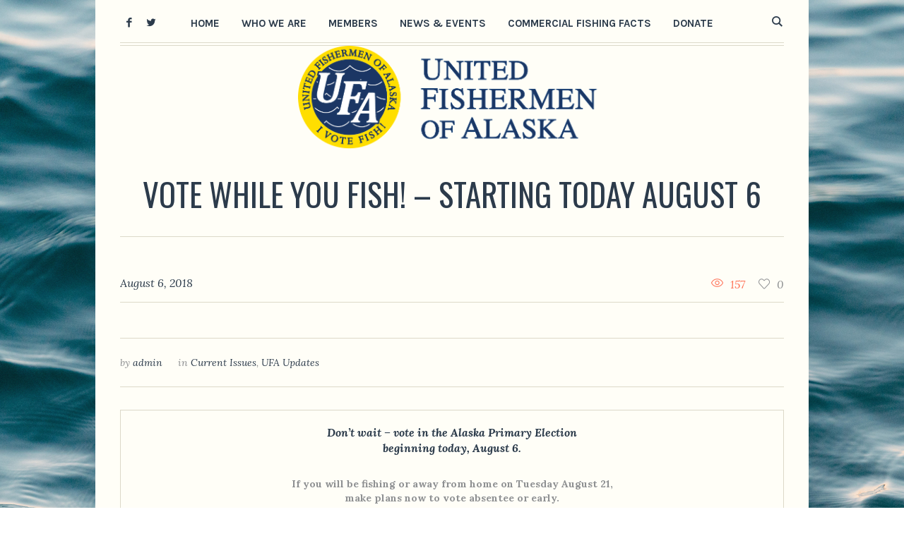

--- FILE ---
content_type: text/html; charset=UTF-8
request_url: https://www.ufafish.org/vote-while-you-fish-starting-today-august-6/
body_size: 12412
content:
<!DOCTYPE html>
<html lang="en" class="cmsmasters_html">
<head>
<meta charset="UTF-8" />
<meta name="viewport" content="width=device-width, initial-scale=1, maximum-scale=1" />
<meta name="format-detection" content="telephone=no" />
<link rel="profile" href="http://gmpg.org/xfn/11" />
<link rel="pingback" href="https://www.ufafish.org/xmlrpc.php" />
<title>Vote While You Fish! &#8211; Starting TODAY August 6 &#8211; United Fishermen of Alaska</title>
<meta name='robots' content='max-image-preview:large' />
<link rel='dns-prefetch' href='//fonts.googleapis.com' />
<link rel="alternate" type="application/rss+xml" title="United Fishermen of Alaska &raquo; Feed" href="https://www.ufafish.org/feed/" />
<link rel="alternate" type="application/rss+xml" title="United Fishermen of Alaska &raquo; Comments Feed" href="https://www.ufafish.org/comments/feed/" />
<script type="text/javascript">
/* <![CDATA[ */
window._wpemojiSettings = {"baseUrl":"https:\/\/s.w.org\/images\/core\/emoji\/15.0.3\/72x72\/","ext":".png","svgUrl":"https:\/\/s.w.org\/images\/core\/emoji\/15.0.3\/svg\/","svgExt":".svg","source":{"concatemoji":"https:\/\/www.ufafish.org\/wp-includes\/js\/wp-emoji-release.min.js?ver=6.5.7"}};
/*! This file is auto-generated */
!function(i,n){var o,s,e;function c(e){try{var t={supportTests:e,timestamp:(new Date).valueOf()};sessionStorage.setItem(o,JSON.stringify(t))}catch(e){}}function p(e,t,n){e.clearRect(0,0,e.canvas.width,e.canvas.height),e.fillText(t,0,0);var t=new Uint32Array(e.getImageData(0,0,e.canvas.width,e.canvas.height).data),r=(e.clearRect(0,0,e.canvas.width,e.canvas.height),e.fillText(n,0,0),new Uint32Array(e.getImageData(0,0,e.canvas.width,e.canvas.height).data));return t.every(function(e,t){return e===r[t]})}function u(e,t,n){switch(t){case"flag":return n(e,"\ud83c\udff3\ufe0f\u200d\u26a7\ufe0f","\ud83c\udff3\ufe0f\u200b\u26a7\ufe0f")?!1:!n(e,"\ud83c\uddfa\ud83c\uddf3","\ud83c\uddfa\u200b\ud83c\uddf3")&&!n(e,"\ud83c\udff4\udb40\udc67\udb40\udc62\udb40\udc65\udb40\udc6e\udb40\udc67\udb40\udc7f","\ud83c\udff4\u200b\udb40\udc67\u200b\udb40\udc62\u200b\udb40\udc65\u200b\udb40\udc6e\u200b\udb40\udc67\u200b\udb40\udc7f");case"emoji":return!n(e,"\ud83d\udc26\u200d\u2b1b","\ud83d\udc26\u200b\u2b1b")}return!1}function f(e,t,n){var r="undefined"!=typeof WorkerGlobalScope&&self instanceof WorkerGlobalScope?new OffscreenCanvas(300,150):i.createElement("canvas"),a=r.getContext("2d",{willReadFrequently:!0}),o=(a.textBaseline="top",a.font="600 32px Arial",{});return e.forEach(function(e){o[e]=t(a,e,n)}),o}function t(e){var t=i.createElement("script");t.src=e,t.defer=!0,i.head.appendChild(t)}"undefined"!=typeof Promise&&(o="wpEmojiSettingsSupports",s=["flag","emoji"],n.supports={everything:!0,everythingExceptFlag:!0},e=new Promise(function(e){i.addEventListener("DOMContentLoaded",e,{once:!0})}),new Promise(function(t){var n=function(){try{var e=JSON.parse(sessionStorage.getItem(o));if("object"==typeof e&&"number"==typeof e.timestamp&&(new Date).valueOf()<e.timestamp+604800&&"object"==typeof e.supportTests)return e.supportTests}catch(e){}return null}();if(!n){if("undefined"!=typeof Worker&&"undefined"!=typeof OffscreenCanvas&&"undefined"!=typeof URL&&URL.createObjectURL&&"undefined"!=typeof Blob)try{var e="postMessage("+f.toString()+"("+[JSON.stringify(s),u.toString(),p.toString()].join(",")+"));",r=new Blob([e],{type:"text/javascript"}),a=new Worker(URL.createObjectURL(r),{name:"wpTestEmojiSupports"});return void(a.onmessage=function(e){c(n=e.data),a.terminate(),t(n)})}catch(e){}c(n=f(s,u,p))}t(n)}).then(function(e){for(var t in e)n.supports[t]=e[t],n.supports.everything=n.supports.everything&&n.supports[t],"flag"!==t&&(n.supports.everythingExceptFlag=n.supports.everythingExceptFlag&&n.supports[t]);n.supports.everythingExceptFlag=n.supports.everythingExceptFlag&&!n.supports.flag,n.DOMReady=!1,n.readyCallback=function(){n.DOMReady=!0}}).then(function(){return e}).then(function(){var e;n.supports.everything||(n.readyCallback(),(e=n.source||{}).concatemoji?t(e.concatemoji):e.wpemoji&&e.twemoji&&(t(e.twemoji),t(e.wpemoji)))}))}((window,document),window._wpemojiSettings);
/* ]]> */
</script>
<style id='wp-emoji-styles-inline-css' type='text/css'>

	img.wp-smiley, img.emoji {
		display: inline !important;
		border: none !important;
		box-shadow: none !important;
		height: 1em !important;
		width: 1em !important;
		margin: 0 0.07em !important;
		vertical-align: -0.1em !important;
		background: none !important;
		padding: 0 !important;
	}
</style>
<link rel='stylesheet' id='wp-block-library-css' href='https://www.ufafish.org/wp-includes/css/dist/block-library/style.min.css?ver=6.5.7' type='text/css' media='all' />
<style id='classic-theme-styles-inline-css' type='text/css'>
/*! This file is auto-generated */
.wp-block-button__link{color:#fff;background-color:#32373c;border-radius:9999px;box-shadow:none;text-decoration:none;padding:calc(.667em + 2px) calc(1.333em + 2px);font-size:1.125em}.wp-block-file__button{background:#32373c;color:#fff;text-decoration:none}
</style>
<style id='global-styles-inline-css' type='text/css'>
body{--wp--preset--color--black: #000000;--wp--preset--color--cyan-bluish-gray: #abb8c3;--wp--preset--color--white: #ffffff;--wp--preset--color--pale-pink: #f78da7;--wp--preset--color--vivid-red: #cf2e2e;--wp--preset--color--luminous-vivid-orange: #ff6900;--wp--preset--color--luminous-vivid-amber: #fcb900;--wp--preset--color--light-green-cyan: #7bdcb5;--wp--preset--color--vivid-green-cyan: #00d084;--wp--preset--color--pale-cyan-blue: #8ed1fc;--wp--preset--color--vivid-cyan-blue: #0693e3;--wp--preset--color--vivid-purple: #9b51e0;--wp--preset--color--color-1: #2c3b4b;--wp--preset--color--color-2: #ff7055;--wp--preset--color--color-3: #8e9092;--wp--preset--color--color-4: #fffef7;--wp--preset--color--color-5: #ffffff;--wp--preset--color--color-6: #dcd9c9;--wp--preset--gradient--vivid-cyan-blue-to-vivid-purple: linear-gradient(135deg,rgba(6,147,227,1) 0%,rgb(155,81,224) 100%);--wp--preset--gradient--light-green-cyan-to-vivid-green-cyan: linear-gradient(135deg,rgb(122,220,180) 0%,rgb(0,208,130) 100%);--wp--preset--gradient--luminous-vivid-amber-to-luminous-vivid-orange: linear-gradient(135deg,rgba(252,185,0,1) 0%,rgba(255,105,0,1) 100%);--wp--preset--gradient--luminous-vivid-orange-to-vivid-red: linear-gradient(135deg,rgba(255,105,0,1) 0%,rgb(207,46,46) 100%);--wp--preset--gradient--very-light-gray-to-cyan-bluish-gray: linear-gradient(135deg,rgb(238,238,238) 0%,rgb(169,184,195) 100%);--wp--preset--gradient--cool-to-warm-spectrum: linear-gradient(135deg,rgb(74,234,220) 0%,rgb(151,120,209) 20%,rgb(207,42,186) 40%,rgb(238,44,130) 60%,rgb(251,105,98) 80%,rgb(254,248,76) 100%);--wp--preset--gradient--blush-light-purple: linear-gradient(135deg,rgb(255,206,236) 0%,rgb(152,150,240) 100%);--wp--preset--gradient--blush-bordeaux: linear-gradient(135deg,rgb(254,205,165) 0%,rgb(254,45,45) 50%,rgb(107,0,62) 100%);--wp--preset--gradient--luminous-dusk: linear-gradient(135deg,rgb(255,203,112) 0%,rgb(199,81,192) 50%,rgb(65,88,208) 100%);--wp--preset--gradient--pale-ocean: linear-gradient(135deg,rgb(255,245,203) 0%,rgb(182,227,212) 50%,rgb(51,167,181) 100%);--wp--preset--gradient--electric-grass: linear-gradient(135deg,rgb(202,248,128) 0%,rgb(113,206,126) 100%);--wp--preset--gradient--midnight: linear-gradient(135deg,rgb(2,3,129) 0%,rgb(40,116,252) 100%);--wp--preset--font-size--small: 13px;--wp--preset--font-size--medium: 20px;--wp--preset--font-size--large: 36px;--wp--preset--font-size--x-large: 42px;--wp--preset--spacing--20: 0.44rem;--wp--preset--spacing--30: 0.67rem;--wp--preset--spacing--40: 1rem;--wp--preset--spacing--50: 1.5rem;--wp--preset--spacing--60: 2.25rem;--wp--preset--spacing--70: 3.38rem;--wp--preset--spacing--80: 5.06rem;--wp--preset--shadow--natural: 6px 6px 9px rgba(0, 0, 0, 0.2);--wp--preset--shadow--deep: 12px 12px 50px rgba(0, 0, 0, 0.4);--wp--preset--shadow--sharp: 6px 6px 0px rgba(0, 0, 0, 0.2);--wp--preset--shadow--outlined: 6px 6px 0px -3px rgba(255, 255, 255, 1), 6px 6px rgba(0, 0, 0, 1);--wp--preset--shadow--crisp: 6px 6px 0px rgba(0, 0, 0, 1);}:where(.is-layout-flex){gap: 0.5em;}:where(.is-layout-grid){gap: 0.5em;}body .is-layout-flex{display: flex;}body .is-layout-flex{flex-wrap: wrap;align-items: center;}body .is-layout-flex > *{margin: 0;}body .is-layout-grid{display: grid;}body .is-layout-grid > *{margin: 0;}:where(.wp-block-columns.is-layout-flex){gap: 2em;}:where(.wp-block-columns.is-layout-grid){gap: 2em;}:where(.wp-block-post-template.is-layout-flex){gap: 1.25em;}:where(.wp-block-post-template.is-layout-grid){gap: 1.25em;}.has-black-color{color: var(--wp--preset--color--black) !important;}.has-cyan-bluish-gray-color{color: var(--wp--preset--color--cyan-bluish-gray) !important;}.has-white-color{color: var(--wp--preset--color--white) !important;}.has-pale-pink-color{color: var(--wp--preset--color--pale-pink) !important;}.has-vivid-red-color{color: var(--wp--preset--color--vivid-red) !important;}.has-luminous-vivid-orange-color{color: var(--wp--preset--color--luminous-vivid-orange) !important;}.has-luminous-vivid-amber-color{color: var(--wp--preset--color--luminous-vivid-amber) !important;}.has-light-green-cyan-color{color: var(--wp--preset--color--light-green-cyan) !important;}.has-vivid-green-cyan-color{color: var(--wp--preset--color--vivid-green-cyan) !important;}.has-pale-cyan-blue-color{color: var(--wp--preset--color--pale-cyan-blue) !important;}.has-vivid-cyan-blue-color{color: var(--wp--preset--color--vivid-cyan-blue) !important;}.has-vivid-purple-color{color: var(--wp--preset--color--vivid-purple) !important;}.has-black-background-color{background-color: var(--wp--preset--color--black) !important;}.has-cyan-bluish-gray-background-color{background-color: var(--wp--preset--color--cyan-bluish-gray) !important;}.has-white-background-color{background-color: var(--wp--preset--color--white) !important;}.has-pale-pink-background-color{background-color: var(--wp--preset--color--pale-pink) !important;}.has-vivid-red-background-color{background-color: var(--wp--preset--color--vivid-red) !important;}.has-luminous-vivid-orange-background-color{background-color: var(--wp--preset--color--luminous-vivid-orange) !important;}.has-luminous-vivid-amber-background-color{background-color: var(--wp--preset--color--luminous-vivid-amber) !important;}.has-light-green-cyan-background-color{background-color: var(--wp--preset--color--light-green-cyan) !important;}.has-vivid-green-cyan-background-color{background-color: var(--wp--preset--color--vivid-green-cyan) !important;}.has-pale-cyan-blue-background-color{background-color: var(--wp--preset--color--pale-cyan-blue) !important;}.has-vivid-cyan-blue-background-color{background-color: var(--wp--preset--color--vivid-cyan-blue) !important;}.has-vivid-purple-background-color{background-color: var(--wp--preset--color--vivid-purple) !important;}.has-black-border-color{border-color: var(--wp--preset--color--black) !important;}.has-cyan-bluish-gray-border-color{border-color: var(--wp--preset--color--cyan-bluish-gray) !important;}.has-white-border-color{border-color: var(--wp--preset--color--white) !important;}.has-pale-pink-border-color{border-color: var(--wp--preset--color--pale-pink) !important;}.has-vivid-red-border-color{border-color: var(--wp--preset--color--vivid-red) !important;}.has-luminous-vivid-orange-border-color{border-color: var(--wp--preset--color--luminous-vivid-orange) !important;}.has-luminous-vivid-amber-border-color{border-color: var(--wp--preset--color--luminous-vivid-amber) !important;}.has-light-green-cyan-border-color{border-color: var(--wp--preset--color--light-green-cyan) !important;}.has-vivid-green-cyan-border-color{border-color: var(--wp--preset--color--vivid-green-cyan) !important;}.has-pale-cyan-blue-border-color{border-color: var(--wp--preset--color--pale-cyan-blue) !important;}.has-vivid-cyan-blue-border-color{border-color: var(--wp--preset--color--vivid-cyan-blue) !important;}.has-vivid-purple-border-color{border-color: var(--wp--preset--color--vivid-purple) !important;}.has-vivid-cyan-blue-to-vivid-purple-gradient-background{background: var(--wp--preset--gradient--vivid-cyan-blue-to-vivid-purple) !important;}.has-light-green-cyan-to-vivid-green-cyan-gradient-background{background: var(--wp--preset--gradient--light-green-cyan-to-vivid-green-cyan) !important;}.has-luminous-vivid-amber-to-luminous-vivid-orange-gradient-background{background: var(--wp--preset--gradient--luminous-vivid-amber-to-luminous-vivid-orange) !important;}.has-luminous-vivid-orange-to-vivid-red-gradient-background{background: var(--wp--preset--gradient--luminous-vivid-orange-to-vivid-red) !important;}.has-very-light-gray-to-cyan-bluish-gray-gradient-background{background: var(--wp--preset--gradient--very-light-gray-to-cyan-bluish-gray) !important;}.has-cool-to-warm-spectrum-gradient-background{background: var(--wp--preset--gradient--cool-to-warm-spectrum) !important;}.has-blush-light-purple-gradient-background{background: var(--wp--preset--gradient--blush-light-purple) !important;}.has-blush-bordeaux-gradient-background{background: var(--wp--preset--gradient--blush-bordeaux) !important;}.has-luminous-dusk-gradient-background{background: var(--wp--preset--gradient--luminous-dusk) !important;}.has-pale-ocean-gradient-background{background: var(--wp--preset--gradient--pale-ocean) !important;}.has-electric-grass-gradient-background{background: var(--wp--preset--gradient--electric-grass) !important;}.has-midnight-gradient-background{background: var(--wp--preset--gradient--midnight) !important;}.has-small-font-size{font-size: var(--wp--preset--font-size--small) !important;}.has-medium-font-size{font-size: var(--wp--preset--font-size--medium) !important;}.has-large-font-size{font-size: var(--wp--preset--font-size--large) !important;}.has-x-large-font-size{font-size: var(--wp--preset--font-size--x-large) !important;}
.wp-block-navigation a:where(:not(.wp-element-button)){color: inherit;}
:where(.wp-block-post-template.is-layout-flex){gap: 1.25em;}:where(.wp-block-post-template.is-layout-grid){gap: 1.25em;}
:where(.wp-block-columns.is-layout-flex){gap: 2em;}:where(.wp-block-columns.is-layout-grid){gap: 2em;}
.wp-block-pullquote{font-size: 1.5em;line-height: 1.6;}
</style>
<link rel='stylesheet' id='ctct_form_styles-css' href='https://www.ufafish.org/wp-content/plugins/constant-contact-forms/assets/css/style.css?ver=2.13.0' type='text/css' media='all' />
<link rel='stylesheet' id='contact-form-7-css' href='https://www.ufafish.org/wp-content/plugins/contact-form-7/includes/css/styles.css?ver=5.9.8' type='text/css' media='all' />
<link rel='stylesheet' id='rs-plugin-settings-css' href='https://www.ufafish.org/wp-content/plugins/revslider/public/assets/css/rs6.css?ver=6.3.3' type='text/css' media='all' />
<style id='rs-plugin-settings-inline-css' type='text/css'>
#rs-demo-id {}
</style>
<link rel='stylesheet' id='wpsc-style-css' href='https://www.ufafish.org/wp-content/plugins/wordpress-simple-paypal-shopping-cart/assets/wpsc-front-end-styles.css?ver=5.2.2' type='text/css' media='all' />
<link rel='stylesheet' id='good-food-theme-style-css' href='https://www.ufafish.org/wp-content/themes/good-food/style.css?ver=1.0.0' type='text/css' media='screen, print' />
<link rel='stylesheet' id='good-food-style-css' href='https://www.ufafish.org/wp-content/themes/good-food/theme-framework/theme-style/css/style.css?ver=1.0.0' type='text/css' media='screen, print' />
<style id='good-food-style-inline-css' type='text/css'>

	html body {
		background-color : #ffffff;
		background-image : url(https://www.ufafish.org/wp-content/uploads/2021/04/Water-Background.jpg);
		background-position : top center;
		background-repeat : no-repeat;
		background-attachment : fixed;
		background-size : auto;
		
	}

		.headline_aligner, 
		.cmsmasters_breadcrumbs_aligner {
			min-height:120px;
		}
		

		
		#page .cmsmasters_social_icon_color.cmsmasters_social_icon_1 {
			color:#2c3b4b;
		}
		
		
		#page .cmsmasters_social_icon_color.cmsmasters_social_icon_1:hover {
			color:#8e9092;
		}
		
		#page .cmsmasters_social_icon_color.cmsmasters_social_icon_2 {
			color:#2c3b4b;
		}
		
		
		#page .cmsmasters_social_icon_color.cmsmasters_social_icon_2:hover {
			color:#8e9092;
		}

	.header_top {
		height : 38px;
	}
	
	.header_mid {
		height : 65px;
	}
	
	.header_bot {
		height : 150px;
	}
	
	#page.cmsmasters_heading_after_header #middle, 
	#page.cmsmasters_heading_under_header #middle .headline .headline_outer {
		padding-top : 65px;
	}
	
	#page.cmsmasters_heading_after_header.enable_header_top #middle, 
	#page.cmsmasters_heading_under_header.enable_header_top #middle .headline .headline_outer {
		padding-top : 103px;
	}
	
	#page.cmsmasters_heading_after_header.enable_header_bottom #middle, 
	#page.cmsmasters_heading_under_header.enable_header_bottom #middle .headline .headline_outer {
		padding-top : 215px;
	}
	
	#page.cmsmasters_heading_after_header.enable_header_top.enable_header_bottom #middle, 
	#page.cmsmasters_heading_under_header.enable_header_top.enable_header_bottom #middle .headline .headline_outer {
		padding-top : 253px;
	}
	
	@media only screen and (max-width: 1024px) {
		.header_top,
		.header_mid,
		.header_bot {
			height : auto;
		}
		
		.header_mid .header_mid_inner .header_mid_inner_cont > div {
			height : 130px;
		}
		
		#page.cmsmasters_heading_after_header #middle, 
		#page.cmsmasters_heading_under_header #middle .headline .headline_outer, 
		#page.cmsmasters_heading_after_header.enable_header_top #middle, 
		#page.cmsmasters_heading_under_header.enable_header_top #middle .headline .headline_outer, 
		#page.cmsmasters_heading_after_header.enable_header_bottom #middle, 
		#page.cmsmasters_heading_under_header.enable_header_bottom #middle .headline .headline_outer, 
		#page.cmsmasters_heading_after_header.enable_header_top.enable_header_bottom #middle, 
		#page.cmsmasters_heading_under_header.enable_header_top.enable_header_bottom #middle .headline .headline_outer {
			padding-top : 0 !important;
		}
	}
	
	@media only screen and (max-width: 768px) {	
		.header_mid .header_mid_inner .header_mid_inner_cont > div {
			height : 65px;
		}
	}


	.header_mid .header_mid_inner .logo_wrap, 
	.header_bot .header_bot_inner .logo_wrap {
		width : 436px;
	}

	.header_mid_inner .logo .logo_retina, 
	.header_bot_inner .logo .logo_retina {
		width : 380px;
		max-width : 380px;
	}

</style>
<link rel='stylesheet' id='good-food-adaptive-css' href='https://www.ufafish.org/wp-content/themes/good-food/theme-framework/theme-style/css/adaptive.css?ver=1.0.0' type='text/css' media='screen, print' />
<link rel='stylesheet' id='good-food-retina-css' href='https://www.ufafish.org/wp-content/themes/good-food/theme-framework/theme-style/css/retina.css?ver=1.0.0' type='text/css' media='screen' />
<link rel='stylesheet' id='good-food-icons-css' href='https://www.ufafish.org/wp-content/themes/good-food/css/fontello.css?ver=1.0.0' type='text/css' media='screen' />
<link rel='stylesheet' id='good-food-icons-custom-css' href='https://www.ufafish.org/wp-content/themes/good-food/theme-vars/theme-style/css/fontello-custom.css?ver=1.0.0' type='text/css' media='screen' />
<link rel='stylesheet' id='animate-css' href='https://www.ufafish.org/wp-content/themes/good-food/css/animate.css?ver=1.0.0' type='text/css' media='screen' />
<link rel='stylesheet' id='ilightbox-css' href='https://www.ufafish.org/wp-content/themes/good-food/css/ilightbox.css?ver=2.2.0' type='text/css' media='screen' />
<link rel='stylesheet' id='ilightbox-skin-dark-css' href='https://www.ufafish.org/wp-content/themes/good-food/css/ilightbox-skins/dark-skin.css?ver=2.2.0' type='text/css' media='screen' />
<link rel='stylesheet' id='good-food-fonts-schemes-css' href='https://www.ufafish.org/wp-content/uploads/cmsmasters_styles/good-food.css?ver=1.0.0' type='text/css' media='screen' />
<link rel='stylesheet' id='google-fonts-css' href='//fonts.googleapis.com/css?family=Lora%3A400%2C400i%2C700%2C700i%7CKarla%3A400%2C400i%2C700%2C700i%7COswald%3A300%2C400%2C700&#038;ver=6.5.7' type='text/css' media='all' />
<link rel='stylesheet' id='good-food-theme-vars-style-css' href='https://www.ufafish.org/wp-content/themes/good-food/theme-vars/theme-style/css/vars-style.css?ver=1.0.0' type='text/css' media='screen, print' />
<link rel='stylesheet' id='good-food-gutenberg-frontend-style-css' href='https://www.ufafish.org/wp-content/themes/good-food/gutenberg/cmsmasters-framework/theme-style/css/frontend-style.css?ver=1.0.0' type='text/css' media='screen' />
<link rel='stylesheet' id='rtbs-css' href='https://www.ufafish.org/wp-content/plugins/responsive-tabs/inc/css/rtbs_style.min.css?ver=4.0.11' type='text/css' media='all' />
<script type="text/javascript" src="https://www.ufafish.org/wp-includes/js/jquery/jquery.min.js?ver=3.7.1" id="jquery-core-js"></script>
<script type="text/javascript" src="https://www.ufafish.org/wp-includes/js/jquery/jquery-migrate.min.js?ver=3.4.1" id="jquery-migrate-js"></script>
<script type="text/javascript" src="https://www.ufafish.org/wp-content/plugins/revslider/public/assets/js/rbtools.min.js?ver=6.3.3" id="tp-tools-js"></script>
<script type="text/javascript" src="https://www.ufafish.org/wp-content/plugins/revslider/public/assets/js/rs6.min.js?ver=6.3.3" id="revmin-js"></script>
<script type="text/javascript" src="https://www.ufafish.org/wp-content/themes/good-food/js/debounced-resize.min.js?ver=1.0.0" id="debounced-resize-js"></script>
<script type="text/javascript" src="https://www.ufafish.org/wp-content/themes/good-food/js/modernizr.min.js?ver=1.0.0" id="modernizr-js"></script>
<script type="text/javascript" src="https://www.ufafish.org/wp-content/themes/good-food/js/respond.min.js?ver=1.0.0" id="respond-js"></script>
<script type="text/javascript" src="https://www.ufafish.org/wp-content/themes/good-food/js/jquery.iLightBox.min.js?ver=2.2.0" id="iLightBox-js"></script>
<script type="text/javascript" src="https://www.ufafish.org/wp-content/plugins/responsive-tabs/inc/js/rtbs.min.js?ver=4.0.11" id="rtbs-js"></script>
<link rel="https://api.w.org/" href="https://www.ufafish.org/wp-json/" /><link rel="alternate" type="application/json" href="https://www.ufafish.org/wp-json/wp/v2/posts/3051" /><link rel="EditURI" type="application/rsd+xml" title="RSD" href="https://www.ufafish.org/xmlrpc.php?rsd" />
<meta name="generator" content="WordPress 6.5.7" />
<link rel="canonical" href="https://www.ufafish.org/vote-while-you-fish-starting-today-august-6/" />
<link rel='shortlink' href='https://www.ufafish.org/?p=3051' />
<link rel="alternate" type="application/json+oembed" href="https://www.ufafish.org/wp-json/oembed/1.0/embed?url=https%3A%2F%2Fwww.ufafish.org%2Fvote-while-you-fish-starting-today-august-6%2F" />
<link rel="alternate" type="text/xml+oembed" href="https://www.ufafish.org/wp-json/oembed/1.0/embed?url=https%3A%2F%2Fwww.ufafish.org%2Fvote-while-you-fish-starting-today-august-6%2F&#038;format=xml" />

<!-- WP Simple Shopping Cart plugin v5.2.2 - https://wordpress.org/plugins/wordpress-simple-paypal-shopping-cart/ -->
	<script type="text/javascript">
	function ReadForm (obj1, tst) {
	    // Read the user form
	    var i,j,pos;
	    val_total="";val_combo="";

	    for (i=0; i<obj1.length; i++)
	    {
	        // run entire form
	        obj = obj1.elements[i];           // a form element

	        if (obj.type == "select-one")
	        {   // just selects
	            if (obj.name == "quantity" ||
	                obj.name == "amount") continue;
		        pos = obj.selectedIndex;        // which option selected
		        
		        const selected_option = obj.options[pos];
		        
		        val = selected_option?.value;   // selected value
		        if (selected_option?.getAttribute("data-display-text")){
                    val = selected_option?.getAttribute("data-display-text");
                }
		        
		        val_combo = val_combo + " (" + val + ")";
	        }
	    }
		// Now summarize everything we have processed above
		val_total = obj1.product_tmp.value + val_combo;
		obj1.wspsc_product.value = val_total;

        wpscShowCalculatedProductPrice(obj1);
	}

    document.addEventListener('DOMContentLoaded', function (){
        // Calculate all variation prices on initial page load.
        const addToCartForms = document.querySelectorAll('form.wp-cart-button-form');
        addToCartForms?.forEach(function(addToCartForm){
            wpscShowCalculatedProductPrice(addToCartForm);
        })
    })

    function wpscShowCalculatedProductPrice(form){
        const productBox = form.closest('.wp_cart_product_display_bottom');
        if (!productBox){
            // This is not a product display box shortcode, nothing o do.
            return;
        }

        const currentFormVarInputs = form.querySelectorAll('.wp_cart_variation1_select, .wp_cart_variation2_select, .wp_cart_variation3_select');
        if (!currentFormVarInputs.length){
            // This product does not have variations. Nothing to do.
            return;
        }

        const priceBox = productBox?.querySelector('.wp_cart_product_price');

        const basePriceEl = form?.querySelector('input[name="price"]');
        const basePrice = basePriceEl?.value;

        let updatedPrice = parseFloat(basePrice);

        currentFormVarInputs.forEach(function(varInput){
            const selectedOptionEl = varInput.options[varInput.selectedIndex];

            const varPrice = selectedOptionEl?.getAttribute("data-price");
            if (varPrice){
                // Nothing to do if no variation price set.
                updatedPrice += parseFloat(varPrice);
            }
        })

        priceBox.innerText = '$' + updatedPrice.toFixed(2);
    }

	</script>
    <meta name="generator" content="Powered by Slider Revolution 6.3.3 - responsive, Mobile-Friendly Slider Plugin for WordPress with comfortable drag and drop interface." />
<link rel="icon" href="https://www.ufafish.org/wp-content/uploads/2014/09/cropped-UFA-Logo-32x32.png" sizes="32x32" />
<link rel="icon" href="https://www.ufafish.org/wp-content/uploads/2014/09/cropped-UFA-Logo-192x192.png" sizes="192x192" />
<link rel="apple-touch-icon" href="https://www.ufafish.org/wp-content/uploads/2014/09/cropped-UFA-Logo-180x180.png" />
<meta name="msapplication-TileImage" content="https://www.ufafish.org/wp-content/uploads/2014/09/cropped-UFA-Logo-270x270.png" />
<script type="text/javascript">function setREVStartSize(e){
			//window.requestAnimationFrame(function() {				 
				window.RSIW = window.RSIW===undefined ? window.innerWidth : window.RSIW;	
				window.RSIH = window.RSIH===undefined ? window.innerHeight : window.RSIH;	
				try {								
					var pw = document.getElementById(e.c).parentNode.offsetWidth,
						newh;
					pw = pw===0 || isNaN(pw) ? window.RSIW : pw;
					e.tabw = e.tabw===undefined ? 0 : parseInt(e.tabw);
					e.thumbw = e.thumbw===undefined ? 0 : parseInt(e.thumbw);
					e.tabh = e.tabh===undefined ? 0 : parseInt(e.tabh);
					e.thumbh = e.thumbh===undefined ? 0 : parseInt(e.thumbh);
					e.tabhide = e.tabhide===undefined ? 0 : parseInt(e.tabhide);
					e.thumbhide = e.thumbhide===undefined ? 0 : parseInt(e.thumbhide);
					e.mh = e.mh===undefined || e.mh=="" || e.mh==="auto" ? 0 : parseInt(e.mh,0);		
					if(e.layout==="fullscreen" || e.l==="fullscreen") 						
						newh = Math.max(e.mh,window.RSIH);					
					else{					
						e.gw = Array.isArray(e.gw) ? e.gw : [e.gw];
						for (var i in e.rl) if (e.gw[i]===undefined || e.gw[i]===0) e.gw[i] = e.gw[i-1];					
						e.gh = e.el===undefined || e.el==="" || (Array.isArray(e.el) && e.el.length==0)? e.gh : e.el;
						e.gh = Array.isArray(e.gh) ? e.gh : [e.gh];
						for (var i in e.rl) if (e.gh[i]===undefined || e.gh[i]===0) e.gh[i] = e.gh[i-1];
											
						var nl = new Array(e.rl.length),
							ix = 0,						
							sl;					
						e.tabw = e.tabhide>=pw ? 0 : e.tabw;
						e.thumbw = e.thumbhide>=pw ? 0 : e.thumbw;
						e.tabh = e.tabhide>=pw ? 0 : e.tabh;
						e.thumbh = e.thumbhide>=pw ? 0 : e.thumbh;					
						for (var i in e.rl) nl[i] = e.rl[i]<window.RSIW ? 0 : e.rl[i];
						sl = nl[0];									
						for (var i in nl) if (sl>nl[i] && nl[i]>0) { sl = nl[i]; ix=i;}															
						var m = pw>(e.gw[ix]+e.tabw+e.thumbw) ? 1 : (pw-(e.tabw+e.thumbw)) / (e.gw[ix]);					
						newh =  (e.gh[ix] * m) + (e.tabh + e.thumbh);
					}				
					if(window.rs_init_css===undefined) window.rs_init_css = document.head.appendChild(document.createElement("style"));					
					document.getElementById(e.c).height = newh+"px";
					window.rs_init_css.innerHTML += "#"+e.c+"_wrapper { height: "+newh+"px }";				
				} catch(e){
					console.log("Failure at Presize of Slider:" + e)
				}					   
			//});
		  };</script>
</head>
<body class="post-template-default single single-post postid-3051 single-format-standard ctct-good-food">

<div class="cmsmasters_header_search_form">
			<span class="cmsmasters_header_search_form_close cmsmasters_theme_icon_cancel"></span><form method="get" action="https://www.ufafish.org/">
			<div class="cmsmasters_header_search_form_field">
				<button type="submit" class="cmsmasters_theme_icon_search"></button>
				<input type="search" name="s" placeholder="Enter Keywords" value="" />
			</div>
		</form></div>
<!-- Start Page -->
<div id="page" class="chrome_only cmsmasters_boxed fixed_header enable_header_bottom cmsmasters_heading_under_header hfeed site">

<!-- Start Main -->
<div id="main">

<!-- Start Header -->
<header id="header">
	<div class="header_mid" data-height="65"><div class="header_mid_outer"><div class="header_mid_inner"><div class="header_mid_inner_cont">
<div class="social_wrap">
	<div class="social_wrap_inner">
		<ul>
				<li>
					<a href="https://www.facebook.com/UnitedFishermenAK/" class="cmsmasters_social_icon cmsmasters_social_icon_1 cmsmasters-icon-facebook-1 cmsmasters_social_icon_color" title="Facebook" target="_blank"></a>
				</li>
				<li>
					<a href="https://twitter.com/UFA_Fish/status/971150254061113345" class="cmsmasters_social_icon cmsmasters_social_icon_2 cmsmasters-icon-twitter cmsmasters_social_icon_color" title="Twitter" target="_blank"></a>
				</li>
		</ul>
	</div>
</div><div class="mid_search_but_wrap"><a href="javascript:void(0)" class="mid_search_but cmsmasters_header_search_but cmsmasters_theme_icon_search"></a></div><div class="logo_wrap"><a href="https://www.ufafish.org/" title="United Fishermen of Alaska" class="logo">
	<img src="https://www.ufafish.org/wp-content/uploads/2021/04/Header2-1.png" alt="United Fishermen of Alaska" /><img class="logo_retina" src="https://www.ufafish.org/wp-content/uploads/2021/04/logo_retina-copy.png" alt="United Fishermen of Alaska" width="380" height="106" /></a>
</div><div class="resp_mid_nav_wrap"><div class="resp_mid_nav_outer"><a class="responsive_nav resp_mid_nav cmsmasters_theme_icon_resp_nav" href="javascript:void(0)"></a></div></div><!-- Start Navigation --><div class="mid_nav_wrap"><nav><div class="menu-main-menu-container"><ul id="navigation" class="mid_nav navigation"><li id="menu-item-14605" class="menu-item menu-item-type-post_type menu-item-object-page menu-item-home menu-item-14605 menu-item-depth-0"><a href="https://www.ufafish.org/"><span class="nav_item_wrap"><span class="nav_title">Home</span></span></a></li>
<li id="menu-item-14599" class="menu-item menu-item-type-post_type menu-item-object-page menu-item-has-children menu-item-14599 menu-item-depth-0"><a href="https://www.ufafish.org/who-we-are/"><span class="nav_item_wrap"><span class="nav_title">Who We Are</span></span></a>
<ul class="sub-menu">
	<li id="menu-item-23730" class="menu-item menu-item-type-post_type menu-item-object-page menu-item-23730 menu-item-depth-1"><a href="https://www.ufafish.org/we-are-hiring/"><span class="nav_item_wrap"><span class="nav_title">We are Hiring</span></span></a>	</li>
	<li id="menu-item-21828" class="menu-item menu-item-type-post_type menu-item-object-page menu-item-has-children menu-item-21828 menu-item-depth-1"><a href="https://www.ufafish.org/ufas-evening-reception/"><span class="nav_item_wrap"><span class="nav_title">UFA&#8217;s Evening Reception</span></span></a>
	<ul class="sub-menu">
		<li id="menu-item-25220" class="menu-item menu-item-type-post_type menu-item-object-page menu-item-25220 menu-item-depth-subitem"><a href="https://www.ufafish.org/ufas-evening-reception/ufas-fall-2025-raffle-tickets/"><span class="nav_item_wrap"><span class="nav_title">UFA’S Fall 2025 Raffle Tickets</span></span></a>		</li>
		<li id="menu-item-25229" class="menu-item menu-item-type-post_type menu-item-object-page menu-item-25229 menu-item-depth-subitem"><a href="https://www.ufafish.org/ufas-evening-reception/become-a-sponsor/"><span class="nav_item_wrap"><span class="nav_title">Become a Sponsor</span></span></a>		</li>
	</ul>
	</li>
	<li id="menu-item-18238" class="menu-item menu-item-type-post_type menu-item-object-page menu-item-18238 menu-item-depth-1 menu-item-icon"><a href="https://www.ufafish.org/ufa-merchandise/"><span class="nav_item_wrap"><span class="nav_title cmsmasters-icon-custom-shop">UFA Merchandise</span></span></a>	</li>
	<li id="menu-item-14991" class="menu-item menu-item-type-post_type menu-item-object-page menu-item-14991 menu-item-depth-1"><a href="https://www.ufafish.org/what-we-do/"><span class="nav_item_wrap"><span class="nav_title">What We Do</span></span></a>	</li>
	<li id="menu-item-14620" class="menu-item menu-item-type-post_type menu-item-object-page menu-item-14620 menu-item-depth-1"><a href="https://www.ufafish.org/who-we-are/ufa-awards/"><span class="nav_item_wrap"><span class="nav_title">UFA Awards</span></span></a>	</li>
	<li id="menu-item-14621" class="menu-item menu-item-type-post_type menu-item-object-page menu-item-14621 menu-item-depth-1"><a href="https://www.ufafish.org/who-we-are/hall-of-fame-members/"><span class="nav_item_wrap"><span class="nav_title">Hall of Fame Members</span></span></a>	</li>
</ul>
</li>
<li id="menu-item-14623" class="menu-item menu-item-type-post_type menu-item-object-page menu-item-has-children menu-item-14623 menu-item-depth-0"><a href="https://www.ufafish.org/members/"><span class="nav_item_wrap"><span class="nav_title">Members</span></span></a>
<ul class="sub-menu">
	<li id="menu-item-22348" class="menu-item menu-item-type-post_type menu-item-object-page menu-item-22348 menu-item-depth-1 menu-item-icon"><a href="https://www.ufafish.org/members/become-a-business-member/"><span class="nav_item_wrap"><span class="nav_title cmsmasters-icon-edit-2">Become A Business Member</span></span></a>	</li>
	<li id="menu-item-14625" class="menu-item menu-item-type-post_type menu-item-object-page menu-item-14625 menu-item-depth-1 menu-item-icon"><a href="https://www.ufafish.org/members/become-a-member/" data-color="color:#ff7055;"><span class="nav_item_wrap"><span class="nav_title cmsmasters-icon-edit-2">Become A Member / Renew</span></span></a>	</li>
	<li id="menu-item-20447" class="menu-item menu-item-type-post_type menu-item-object-page menu-item-20447 menu-item-depth-1"><a href="https://www.ufafish.org/members/members-groups-directors/"><span class="nav_item_wrap"><span class="nav_title">Current Members Groups &#038; Directors</span></span></a>	</li>
	<li id="menu-item-20254" class="menu-item menu-item-type-post_type menu-item-object-page menu-item-20254 menu-item-depth-1"><a href="https://www.ufafish.org/members/business-members/"><span class="nav_item_wrap"><span class="nav_title">Current Business Members</span></span></a>	</li>
	<li id="menu-item-14626" class="menu-item menu-item-type-post_type menu-item-object-page menu-item-14626 menu-item-depth-1"><a href="https://www.ufafish.org/members/executive-committee/"><span class="nav_item_wrap"><span class="nav_title">Executive Committee</span></span></a>	</li>
</ul>
</li>
<li id="menu-item-14805" class="menu-item menu-item-type-post_type menu-item-object-page menu-item-has-children menu-item-14805 menu-item-depth-0"><a href="https://www.ufafish.org/latest-news-upcoming-events/"><span class="nav_item_wrap"><span class="nav_title">News &#038; Events</span></span></a>
<ul class="sub-menu">
	<li id="menu-item-22044" class="menu-item menu-item-type-post_type menu-item-object-page menu-item-has-children menu-item-22044 menu-item-depth-1"><a href="https://www.ufafish.org/ufas-evening-reception/"><span class="nav_item_wrap"><span class="nav_title">UFA&#8217;s Evening Reception</span></span></a>
	<ul class="sub-menu">
		<li id="menu-item-25231" class="menu-item menu-item-type-post_type menu-item-object-page menu-item-25231 menu-item-depth-subitem"><a href="https://www.ufafish.org/ufas-evening-reception/ufas-fall-2025-raffle-tickets/"><span class="nav_item_wrap"><span class="nav_title">UFA’S Fall 2025 Raffle Tickets</span></span></a>		</li>
		<li id="menu-item-25230" class="menu-item menu-item-type-post_type menu-item-object-page menu-item-25230 menu-item-depth-subitem"><a href="https://www.ufafish.org/ufas-evening-reception/become-a-sponsor/"><span class="nav_item_wrap"><span class="nav_title">Become a Sponsor</span></span></a>		</li>
	</ul>
	</li>
	<li id="menu-item-15770" class="menu-item menu-item-type-post_type menu-item-object-page menu-item-15770 menu-item-depth-1"><a href="https://www.ufafish.org/webinars-events/ufa-upcoming-meetings/"><span class="nav_item_wrap"><span class="nav_title">UFA Upcoming Meetings</span></span></a>	</li>
	<li id="menu-item-14806" class="menu-item menu-item-type-post_type menu-item-object-page menu-item-14806 menu-item-depth-1"><a href="https://www.ufafish.org/latest-news-upcoming-events/press-releases-2/"><span class="nav_item_wrap"><span class="nav_title">Press Releases</span></span></a>	</li>
	<li id="menu-item-14844" class="menu-item menu-item-type-post_type menu-item-object-page menu-item-14844 menu-item-depth-1"><a href="https://www.ufafish.org/webinars-events/"><span class="nav_item_wrap"><span class="nav_title">Webinars &#038; Events</span></span></a>	</li>
	<li id="menu-item-14932" class="menu-item menu-item-type-post_type menu-item-object-page menu-item-14932 menu-item-depth-1 menu-item-icon"><a href="https://www.ufafish.org/sign-up-for-ufa-fleet-updates/"><span class="nav_item_wrap"><span class="nav_title cmsmasters-icon-mail-3">Sign Up &#8211; UFA Fleet Updates</span></span></a>	</li>
</ul>
</li>
<li id="menu-item-15243" class="menu-item menu-item-type-post_type menu-item-object-page menu-item-15243 menu-item-depth-0"><a href="https://www.ufafish.org/fishing-facts/"><span class="nav_item_wrap"><span class="nav_title">Commercial Fishing Facts</span></span></a></li>
<li id="menu-item-14980" class="menu-item menu-item-type-post_type menu-item-object-page menu-item-14980 menu-item-depth-0"><a href="https://www.ufafish.org/donate/"><span class="nav_item_wrap"><span class="nav_title">Donate</span></span></a></li>
</ul></div></nav></div><!-- Finish Navigation --></div></div></div></div><div class="header_bot" data-height="150"><div class="header_bot_outer"><div class="header_bot_inner"><div class="logo_wrap"><a href="https://www.ufafish.org/" title="United Fishermen of Alaska" class="logo">
	<img src="https://www.ufafish.org/wp-content/uploads/2021/04/Header2-1.png" alt="United Fishermen of Alaska" /><img class="logo_retina" src="https://www.ufafish.org/wp-content/uploads/2021/04/logo_retina-copy.png" alt="United Fishermen of Alaska" width="380" height="106" /></a>
</div></div></div></div></header>
<!-- Finish Header -->


<!-- Start Middle -->
<div id="middle">
<div class="headline cmsmasters_color_scheme_default">
				<div class="headline_outer">
					<div class="headline_color"></div><div class="headline_inner align_center ">
					<div class="headline_inner_content">
						<div class="headline_aligner"></div><div class="headline_text"><h1 class="entry-title">Vote While You Fish! &#8211; Starting TODAY August 6</h1></div></div></div></div>
			</div><div class="middle_inner">
<div class="content_wrap fullwidth">

<!-- Start Content -->
<div class="middle_content entry"><div class="blog opened-article"><!-- Start Post Single Article -->
<article id="post-3051" class="cmsmasters_open_post post-3051 post type-post status-publish format-standard hentry category-current-issues category-ufa-updates">
	<div class="cmsmasters_open_post_top_wrap entry-meta"><div class="cmsmasters_open_post_top_meta"><span class="cmsmasters_post_date"><abbr class="published" title="August 6, 2018">August 6, 2018</abbr><abbr class="dn date updated" title="April 3, 2021">April 3, 2021</abbr></span><span class="cmsmasters_likes cmsmasters_post_likes"><a href="#" onclick="cmsmastersLike(3051, false); return false;" id="cmsmastersLike-3051" class="cmsmastersLike cmsmasters_theme_icon_like"><span>0 </span></a></span><span class="cmsmasters_views cmsmasters_post_views"><span id="cmsmastersView-3051" class="cmsmastersView cmsmasters_theme_icon_view no_active"><span>156</span></span></span></div></div><div class="cmsmasters_open_post_left_wrap"><div class="cmsmasters_post_cont_info entry-meta"><span class="cmsmasters_post_author">by <a href="https://www.ufafish.org/author/admin/" title="Posts by admin" class="vcard author" rel="author"><span class="fn">admin</span></a></span><span class="cmsmasters_post_category">in <a href="https://www.ufafish.org/category/current-issues/" class="cmsmasters_cat_color cmsmasters_cat_6" rel="category tag">Current Issues</a>, <a href="https://www.ufafish.org/category/ufa-updates/" class="cmsmasters_cat_color cmsmasters_cat_4" rel="category tag">UFA Updates</a></span></div><div class="cmsmasters_post_content entry-content"><table border="0" width="100%" cellpadding="5">
<tbody>
<tr>
<td bgcolor="#FFFF99">
<h5 style="text-align: center;"><strong>Don’t wait – vote in the Alaska Primary Election<br />
beginning today, August 6.</strong></h5>
<p style="text-align: center;"><strong>If you will be fishing or away from home on Tuesday August 21,<br />
make plans now to vote absentee or early.</strong></p>
</td>
</tr>
</tbody>
</table>
<p>&nbsp;</p>
<p><strong>See below for the four ways to vote absentee:</strong></p>
<p style="padding-left: 30px;">1) in-person,<br />
2) by mail,<br />
3) by fax or electronic submission, and<br />
4) through a personal representative if your are disabled.</p>
<p>Candidates for Alaska Governor, U.S. House, 40 State House and 10 State Senate seats will compete in the primary election to become their party’s nominee in the November 6th general election. Registered voters have two ballot choices:</p>
<ul>
<li>Republican ballot: Must be a registered Republican, Nonpartisan or Undeclared;</li>
<li>Democratic ballot, Alaska Libertarian Party and Alaskan Independence Party: Any registered voter may vote this ballot;</li>
</ul>
<p>(There are no ballot measures scheduled to be on the August 21 primary election, so there is no ballot measures-only ballot available.)</p>
<p>Winners of the primary election from their recognized political party (Alaskan Independence Party, Alaska Democratic Party, Alaska Libertarian Party, and the Alaska Republican Party) will advance to the November 6 general election as their party’s nominee. Unaffiliated candidates will appear on the November 6 general election ballots</p>
<p><a href="http://www.elections.alaska.gov/Core/candidatelistprim.php"><strong>2018 Primary Election Candidate List – District Search</strong></a></p>
<p>&amp;</p>
<p><a href="http://www.elections.alaska.gov/Core/Archive/SampleBallot_2018_Primary.php"><strong>2018 Primary Election Sample Ballot by District</strong></a></p>
<p>&nbsp;</p>
<hr />
<p><strong>August 6 -Beginning today you can vote in the August 21 primary Election</strong></p>
<p>The state Primary Elections are Tuesday August 21.</p>
<p><strong>If you will be fishing, make plans now to vote absentee or early.</strong></p>
<p>There are four ways to vote absentee: 1) in-person, 2) by mail, 3) by fax or electronic submission, and 4) through a personal representative if your are disabled.</p>
<p><strong>1.  </strong><a href="http://www.elections.alaska.gov/Core/votingbeforeelectionday.php"><strong>Absentee In-Person &amp; Early Voting</strong></a></p>
<p style="padding-left: 30px;">You may vote absentee in person beginning August 6, and on Election Day.</p>
<p style="padding-left: 30px;">Ballots for all of Alaska’s 40 voting districts are available at regional election offices in Anchorage, Fairbanks, Juneau and Nome and in the state’s six largest airports <u>on Election Day</u>.</p>
<p style="padding-left: 30px;"><a href="http://www.elections.alaska.gov/Core/votingbeforeelectionday.php">http://www.elections.alaska.gov/Core/votingbeforeelectionday.php</a></p>
<p style="padding-left: 30px;"><strong>Absentee Voting Locations &amp; dates of availability for the primary: </strong></p>
<p style="padding-left: 30px;"><a href="http://www.elections.alaska.gov/Core/avolocations.php">http://www.elections.alaska.gov/Core/avolocations.php</a></p>
<p><strong>2. </strong><a href="http://www.elections.alaska.gov/vi_bb_by_mail.php"><strong>Absentee Voting By-Mail</strong></a><strong>  &#8211; deadline August 11 for ballot request.</strong></p>
<p style="padding-left: 30px;">To cast an absentee vote by mail or electronic transmission, an application for absentee ballot must be filed in advance. Applications can be requested and turned in any time up to seven days before an election. <strong>Deadline is August 11 to request a ballot for Absentee Voting by Mail.</strong></p>
<p style="padding-left: 30px;"><a href="http://www.elections.alaska.gov/doc/forms/C06%20ADL_R.pdf"><strong>Absentee Voting by Mail ballot application</strong></a>.</p>
<p style="padding-left: 30px;"><a href="http://www.elections.alaska.gov/doc/forms/C06%20ADL_R.pdf">http://www.elections.alaska.gov/doc/forms/C06%20ADL_R.pdf</a></p>
<p><strong>3. </strong><a href="http://www.elections.alaska.gov/Core/votingbyfax.php"><strong>Absentee voting by Fax and Electronic Transmission</strong></a></p>
<p style="padding-left: 30px;">You may apply for an electronic transmission ballot beginning 15 days before each Election Day.</p>
<p style="padding-left: 30px;"><strong>By Fax:</strong>The division will send a by-fax voting packet that contains a ballot, Voter Certificate and Identification sheet and instructions to the fax number you provided. <strong>You will need a witness over age 18 and a Fax machine. See </strong></p>
<p style="padding-left: 30px;"><a href="http://www.elections.alaska.gov/Core/votingbyfax.php"><strong>http://www.elections.alaska.gov/Core/votingbyfax.php</strong></a></p>
<p style="padding-left: 30px;"><strong>Online: </strong>When voting through the secure online delivery system, you will need access to a computer, printer and, if returning the voted ballot through the secure online delivery system, have equipment (such as a scanner) to be able to produce a digital file (PDF, TIFF or JPG) of the completed Voter Certificate and Identification sheet.</p>
<p style="padding-left: 30px;">Deadline for Requesting an electronic transmission ballot is 5:00 P.M. on August 15, the day before the Primary Election.</p>
<p style="padding-left: 30px;">For voting by fax or online, download the <a href="http://www.elections.alaska.gov/doc/forms/C07P-2018.pdf"><strong>Electronic Transmission Absentee Ballot Application</strong></a><strong>.</strong></p>
<p style="padding-left: 30px;"><a href="http://www.elections.alaska.gov/doc/forms/C07P-2018.pdf">http://www.elections.alaska.gov/doc/forms/C07P-2018.pdf</a></p>
<p><strong>4. </strong><a href="http://www.elections.alaska.gov/Core/specialneedsvoting.php"><strong>Special Needs Absentee Voting through a personal representative</strong></a> (if you are disabled).</p>
<p style="padding-left: 30px;">See Special Needs voting:</p>
<p style="padding-left: 30px;"><a href="http://www.elections.alaska.gov/Core/specialneedsvoting.php"><strong>http://www.elections.alaska.gov/Core/specialneedsvoting.php</strong></a></p>
<p style="padding-left: 30px;">&amp; Accessibility Assistance for Voters: <a href="http://www.elections.alaska.gov/Core/disabledvoterassistance.php"><strong>http://www.elections.alaska.gov/Core/disabledvoterassistance.php</strong></a></p>
<p style="padding-left: 30px;"><strong>For additional help contact</strong><strong>the Absentee and Petition Office </strong>at <strong>akabsentee@alaska.gov</strong> or call toll free <strong>(877) 375-6508</strong></p>
<p style="padding-left: 30px;"><a href="http://www.elections.alaska.gov/Core/contactregionalelectionsoffices.php"><strong>Alaska Division of Elections Regional Elections offices</strong></a></p>
<p style="padding-left: 30px;">Polling Place lookup: <a href="http://www.elections.alaska.gov/Core/pollingplacelocations.php"><strong>http://www.elections.alaska.gov/Core/pollingplacelocations.php</strong></a></p>
<hr />
<p>&nbsp;</p>
<h3 style="text-align: center;"><strong>Important election dates for 2018:</strong></h3>
<p><strong>July 22:   </strong>          Deadline for voter registration to vote in the August 21 Primary.</p>
<p><strong>August 6:</strong>       Early, absentee in-person, special needs, and electronic submission voting begins</p>
<p><strong>August 11:  </strong>      Deadline for absentee ballot applications requesting by-mail ballots to be received</p>
<p><strong>August 20:</strong>         Deadline for absentee ballot applications requests for electronic transmission ballots to be received</p>
<p><strong>August 21:</strong>        <u>PRIMARY ELECTION DAY</u>&#8211; Absentee by-mail ballots must be postmarked on or before this date, and electronic transmission ballots must be received by 8 p.m. AST</p>
<p><strong>October 7:  </strong>        Last day to update voter registration or to register to vote in the general election</p>
<p><strong>October 22:  </strong>    Early, absentee in-person, special needs, and electronic submission voting begins</p>
<p><strong>October 27:</strong>      Deadline for absentee ballot applications requesting by-mail ballots to be received</p>
<p><strong>November 5: </strong>     Deadline for absentee ballot applications requesting electronic transmission ballots to be received</p>
<p><strong>November 6: </strong>     <u>GENERAL ELECTION DAY</u>&#8211; Absentee by-mail ballots must be postmarked on or before this date, and electronic transmission ballots must be received by 8 p.m. AST</p>
<p>&nbsp;</p>
<p><em>*** Polls are open on Election Day from 7:00 a.m. to 8:00 p.m. AST***</em></p>
<p><em> </em></p>
<hr />
<p><em>Prepared by United Fishermen of Alaska staff. </em></p>
<p><em>To support our work see </em><a href="https://www.ufafish.org/become-a-member/"><em>https://www.ufafish.org/become-a-member/</em></a><em>.</em></p>
<p>&nbsp;</p>
<p>&nbsp;</p>
</div><aside class="post_nav"><span class="cmsmasters_prev_post"><a href="https://www.ufafish.org/vote-while-you-fish-2/" rel="prev">Vote While You Fish!</a><span class="cmsmasters_prev_arrow"><span></span></span></span><span class="cmsmasters_next_post"><a href="https://www.ufafish.org/vote-while-you-fish-august-17-2018/" rel="next">Vote While You Fish &#8211; August 17, 2018</a><span class="cmsmasters_next_arrow"><span></span></span></span></aside></div><div class="cmsmasters_open_post_right_wrap"></div></article>
<!-- Finish Post Single Article -->

</div></div>
<!-- Finish Content -->



		</div>
	</div>
</div>
<!-- Finish Middle -->
<a href="javascript:void(0)" id="slide_top" class="cmsmasters_theme_icon_slide_top"><span></span></a>
</div>
<!-- Finish Main -->

<!-- Start Footer -->
<footer id="footer">
	<div class="footer cmsmasters_color_scheme_footer cmsmasters_footer_default">
	<div class="footer_inner">
		<div class="footer_nav_wrap"><nav><div class="menu-footer-navigation-container"><ul id="footer_nav" class="footer_nav"><li id="menu-item-15066" class="menu-item menu-item-type-post_type menu-item-object-page menu-item-15066"><a href="https://www.ufafish.org/who-we-are/">Who We Are</a></li>
<li id="menu-item-15065" class="menu-item menu-item-type-post_type menu-item-object-page menu-item-15065"><a href="https://www.ufafish.org/donate/">Donate</a></li>
<li id="menu-item-14663" class="menu-item menu-item-type-post_type menu-item-object-page menu-item-14663"><a href="https://www.ufafish.org/contact-us/">Contact Us</a></li>
</ul></div></nav></div>
<div class="social_wrap">
	<div class="social_wrap_inner">
		<ul>
				<li>
					<a href="https://www.facebook.com/UnitedFishermenAK/" class="cmsmasters_social_icon cmsmasters_social_icon_1 cmsmasters-icon-facebook-1 cmsmasters_social_icon_color" title="Facebook" target="_blank"></a>
				</li>
				<li>
					<a href="https://twitter.com/UFA_Fish/status/971150254061113345" class="cmsmasters_social_icon cmsmasters_social_icon_2 cmsmasters-icon-twitter cmsmasters_social_icon_color" title="Twitter" target="_blank"></a>
				</li>
		</ul>
	</div>
</div>		<span class="footer_copyright copyright">
					</span>
	</div>
</div></footer>
<!-- Finish Footer -->

</div>
<span class="cmsmasters_responsive_width"></span>
<!-- Finish Page -->

<script type="text/javascript" src="https://www.ufafish.org/wp-content/plugins/cmsmasters-mega-menu/js/jquery.megaMenu.js?ver=1.2.9" id="megamenu-js"></script>
<script type="text/javascript" src="https://www.ufafish.org/wp-content/plugins/constant-contact-forms/assets/js/ctct-plugin-frontend.min.js?ver=2.13.0" id="ctct_frontend_forms-js"></script>
<script type="text/javascript" src="https://www.ufafish.org/wp-includes/js/dist/vendor/wp-polyfill-inert.min.js?ver=3.1.2" id="wp-polyfill-inert-js"></script>
<script type="text/javascript" src="https://www.ufafish.org/wp-includes/js/dist/vendor/regenerator-runtime.min.js?ver=0.14.0" id="regenerator-runtime-js"></script>
<script type="text/javascript" src="https://www.ufafish.org/wp-includes/js/dist/vendor/wp-polyfill.min.js?ver=3.15.0" id="wp-polyfill-js"></script>
<script type="text/javascript" src="https://www.ufafish.org/wp-includes/js/dist/hooks.min.js?ver=2810c76e705dd1a53b18" id="wp-hooks-js"></script>
<script type="text/javascript" src="https://www.ufafish.org/wp-includes/js/dist/i18n.min.js?ver=5e580eb46a90c2b997e6" id="wp-i18n-js"></script>
<script type="text/javascript" id="wp-i18n-js-after">
/* <![CDATA[ */
wp.i18n.setLocaleData( { 'text direction\u0004ltr': [ 'ltr' ] } );
/* ]]> */
</script>
<script type="text/javascript" src="https://www.ufafish.org/wp-content/plugins/contact-form-7/includes/swv/js/index.js?ver=5.9.8" id="swv-js"></script>
<script type="text/javascript" id="contact-form-7-js-extra">
/* <![CDATA[ */
var wpcf7 = {"api":{"root":"https:\/\/www.ufafish.org\/wp-json\/","namespace":"contact-form-7\/v1"}};
/* ]]> */
</script>
<script type="text/javascript" src="https://www.ufafish.org/wp-content/plugins/contact-form-7/includes/js/index.js?ver=5.9.8" id="contact-form-7-js"></script>
<script type="text/javascript" src="https://www.ufafish.org/wp-content/themes/good-food/js/cmsmasters-hover-slider.min.js?ver=1.0.0" id="cmsmasters-hover-slider-js"></script>
<script type="text/javascript" src="https://www.ufafish.org/wp-content/themes/good-food/js/easing.min.js?ver=1.0.0" id="easing-js"></script>
<script type="text/javascript" src="https://www.ufafish.org/wp-content/themes/good-food/js/easy-pie-chart.min.js?ver=1.0.0" id="easy-pie-chart-js"></script>
<script type="text/javascript" src="https://www.ufafish.org/wp-content/themes/good-food/js/mousewheel.min.js?ver=1.0.0" id="mousewheel-js"></script>
<script type="text/javascript" src="https://www.ufafish.org/wp-content/themes/good-food/js/owlcarousel.min.js?ver=1.0.0" id="owlcarousel-js"></script>
<script type="text/javascript" src="https://www.ufafish.org/wp-includes/js/imagesloaded.min.js?ver=5.0.0" id="imagesloaded-js"></script>
<script type="text/javascript" src="https://www.ufafish.org/wp-content/themes/good-food/js/request-animation-frame.min.js?ver=1.0.0" id="request-animation-frame-js"></script>
<script type="text/javascript" src="https://www.ufafish.org/wp-content/themes/good-food/js/scrollspy.js?ver=1.0.0" id="scrollspy-js"></script>
<script type="text/javascript" src="https://www.ufafish.org/wp-content/themes/good-food/js/scroll-to.min.js?ver=1.0.0" id="scroll-to-js"></script>
<script type="text/javascript" src="https://www.ufafish.org/wp-content/themes/good-food/js/stellar.min.js?ver=1.0.0" id="stellar-js"></script>
<script type="text/javascript" src="https://www.ufafish.org/wp-content/themes/good-food/js/waypoints.min.js?ver=1.0.0" id="waypoints-js"></script>
<script type="text/javascript" id="good-food-script-js-extra">
/* <![CDATA[ */
var cmsmasters_script = {"theme_url":"https:\/\/www.ufafish.org\/wp-content\/themes\/good-food","site_url":"https:\/\/www.ufafish.org\/","ajaxurl":"https:\/\/www.ufafish.org\/wp-admin\/admin-ajax.php","nonce_ajax_like":"6173e60044","nonce_ajax_view":"707042e85f","project_puzzle_proportion":"1","gmap_api_key":"AIzaSyAYYGumxpSY3KESIHW-zVDZPFiyHT_-7O0","gmap_api_key_notice":"Please add your Google Maps API key","gmap_api_key_notice_link":"read more how","primary_color":"#ff7055","ilightbox_skin":"dark","ilightbox_path":"vertical","ilightbox_infinite":"0","ilightbox_aspect_ratio":"1","ilightbox_mobile_optimizer":"1","ilightbox_max_scale":"1","ilightbox_min_scale":"0.2","ilightbox_inner_toolbar":"0","ilightbox_smart_recognition":"0","ilightbox_fullscreen_one_slide":"0","ilightbox_fullscreen_viewport":"center","ilightbox_controls_toolbar":"1","ilightbox_controls_arrows":"0","ilightbox_controls_fullscreen":"1","ilightbox_controls_thumbnail":"1","ilightbox_controls_keyboard":"1","ilightbox_controls_mousewheel":"1","ilightbox_controls_swipe":"1","ilightbox_controls_slideshow":"0","ilightbox_close_text":"Close","ilightbox_enter_fullscreen_text":"Enter Fullscreen (Shift+Enter)","ilightbox_exit_fullscreen_text":"Exit Fullscreen (Shift+Enter)","ilightbox_slideshow_text":"Slideshow","ilightbox_next_text":"Next","ilightbox_previous_text":"Previous","ilightbox_load_image_error":"An error occurred when trying to load photo.","ilightbox_load_contents_error":"An error occurred when trying to load contents.","ilightbox_missing_plugin_error":"The content your are attempting to view requires the <a href='{pluginspage}' target='_blank'>{type} plugin<\\\/a>."};
/* ]]> */
</script>
<script type="text/javascript" src="https://www.ufafish.org/wp-content/themes/good-food/js/jquery.script.js?ver=1.0.0" id="good-food-script-js"></script>
<script type="text/javascript" id="good-food-theme-script-js-extra">
/* <![CDATA[ */
var cmsmasters_theme_script = {"primary_color":"#ff7055"};
/* ]]> */
</script>
<script type="text/javascript" src="https://www.ufafish.org/wp-content/themes/good-food/theme-framework/theme-style/js/jquery.theme-script.js?ver=1.0.0" id="good-food-theme-script-js"></script>
<script type="text/javascript" src="https://www.ufafish.org/wp-content/themes/good-food/js/jquery.tweet.min.js?ver=1.3.1" id="twitter-js"></script>
<script type="text/javascript" src="https://www.ufafish.org/wp-content/themes/good-food/js/smooth-sticky.min.js?ver=1.0.2" id="smooth-sticky-js"></script>
</body>
</html>
